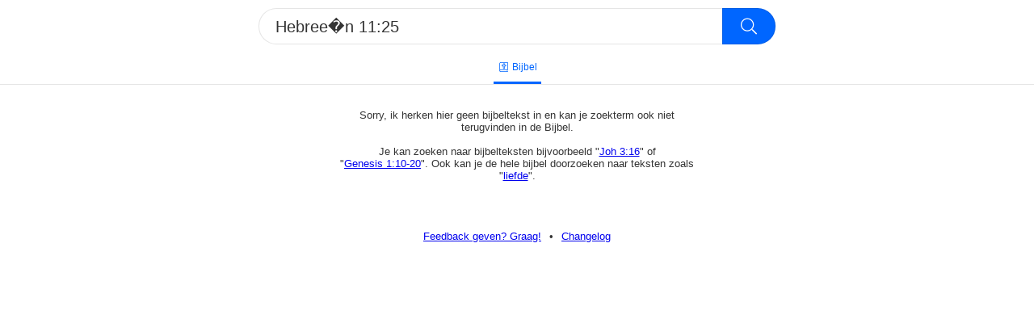

--- FILE ---
content_type: text/html; charset=utf-8
request_url: https://www.opendebijbel.nl/?search=Hebree%EBn+11%3A25
body_size: 2291
content:
<!DOCTYPE html><html><head><script async="" src="https://www.googletagmanager.com/gtag/js?id=UA-82243771-1"></script><script>
            window.dataLayer = window.dataLayer || [];
            function gtag(){dataLayer.push(arguments);}
            gtag('js', new Date());
            gtag('config', 'UA-82243771-1', {
              page_path: window.location.pathname,
            });
          </script><link rel="search" type="application/opensearchdescription+xml" title="Open de Bijbel" href="/opensearch.xml"/><meta name="viewport" content="width=device-width"/><meta charSet="utf-8"/><title>Bijbelteksten over &quot;Hebree�n 11:25&quot;</title><link rel="icon" href="/favicon.ico"/><link rel="canonical" href="/?search=hebree�n 11:25"/><meta name="next-head-count" content="5"/><link rel="preload" href="/_next/static/css/60d27b16fb8965615cd5.css" as="style"/><link rel="stylesheet" href="/_next/static/css/60d27b16fb8965615cd5.css" data-n-g=""/><noscript data-n-css=""></noscript><link rel="preload" href="/_next/static/chunks/main-c21a26cfea2fc746cacf.js" as="script"/><link rel="preload" href="/_next/static/chunks/webpack-982b7ed46289d4ccc74e.js" as="script"/><link rel="preload" href="/_next/static/chunks/framework.8994e2240bb3bb89a446.js" as="script"/><link rel="preload" href="/_next/static/chunks/958b4c57.84eea066551e7e1a72bd.js" as="script"/><link rel="preload" href="/_next/static/chunks/c943faba.c0609bffd1af5daa7176.js" as="script"/><link rel="preload" href="/_next/static/chunks/3ef630e34cd10ba68f9d468ac363ff81c534e1e9.1f52a3ec41a5d5095e70.js" as="script"/><link rel="preload" href="/_next/static/chunks/71247caf95475e3ea7f9a0f8a30beb258b23d005.2c2db121ae8d8619b59b.js" as="script"/><link rel="preload" href="/_next/static/chunks/pages/_app-0b1b1e0016f9a2e2d20e.js" as="script"/><link rel="preload" href="/_next/static/chunks/pages/index-a88d0f8d189d109325f7.js" as="script"/></head><body><div id="__next"><div class="container"><main><div></div><div class="search-bar sticky"><form><div class="search-holder"><input type="search" name="search" novalidate="" autoCorrect="off" autoCapitalize="off" spellcheck="false" placeholder="fil 4:3 of psalm 36:8-10" enterkeyhint="search" aria-label="Doorzoek de bijbel"/><div class="icon"><svg aria-hidden="true" focusable="false" data-prefix="fal" data-icon="search" class="svg-inline--fa fa-search fa-w-16 fa-fw " role="img" xmlns="http://www.w3.org/2000/svg" viewBox="0 0 512 512"><path fill="currentColor" d="M508.5 481.6l-129-129c-2.3-2.3-5.3-3.5-8.5-3.5h-10.3C395 312 416 262.5 416 208 416 93.1 322.9 0 208 0S0 93.1 0 208s93.1 208 208 208c54.5 0 104-21 141.1-55.2V371c0 3.2 1.3 6.2 3.5 8.5l129 129c4.7 4.7 12.3 4.7 17 0l9.9-9.9c4.7-4.7 4.7-12.3 0-17zM208 384c-97.3 0-176-78.7-176-176S110.7 32 208 32s176 78.7 176 176-78.7 176-176 176z"></path></svg></div><input type="submit"/></div></form><div class="search-options"><a class="search-option active" href="/?search=Hebree%EF%BF%BDn+11%3A25&amp;t=bible"><svg aria-hidden="true" focusable="false" data-prefix="fal" data-icon="bible" class="svg-inline--fa fa-bible fa-w-14 fa-fw " role="img" xmlns="http://www.w3.org/2000/svg" viewBox="0 0 448 512"><path fill="currentColor" d="M448 392V24c0-13.3-10.7-24-24-24H80C35.8 0 0 35.8 0 80v368c0 35.35 28.65 64 64 64h372c6.6 0 12-5.4 12-12v-8c0-6.6-5.4-12-12-12h-3.3c-4-20.2-3.2-49.7.4-65.8 8.7-3.6 14.9-12.2 14.9-22.2zm-43.7 88H64c-17.67 0-32-14.33-32-32s14.33-32 32-32h340.3c-2.9 18.8-3.1 43.6 0 64zm11.7-96H64c-11.72 0-22.55 3.38-32 8.88V80c0-26.5 21.5-48 48-48h336v352zM152 224h40v104c0 13.23 10.78 24 24 24h48c13.22 0 24-10.77 24-24V224h40c13.22 0 24-10.77 24-24v-48c0-13.23-10.78-24-24-24h-40V88c0-13.23-10.78-24-24-24h-48c-13.22 0-24 10.77-24 24v40h-40c-13.22 0-24 10.77-24 24v48c0 13.23 10.78 24 24 24zm8-64h64V96h32v64h64v32h-64v128h-32V192h-64v-32z"></path></svg>Bijbel</a></div></div><div style="height:105px"></div><div style="height:3rem"></div><div class="nothing-found">Sorry, ik herken hier geen bijbeltekst in en kan je zoekterm ook niet terugvinden in de Bijbel.<br/><br/>Je kan zoeken naar bijbelteksten bijvoorbeeld &quot;<a href="/?search=joh%203:16">Joh 3:16</a>&quot; of &quot;<a href="/?search=Genesis%201:10-20">Genesis 1:10-20</a>&quot;. Ook kan je de hele bijbel doorzoeken naar teksten zoals &quot;<a href="/?search=liefde">liefde</a>&quot;.</div></main><footer><a class="typeform-share button" href="https://opendebijbel.typeform.com/to/Zt8mE8" target="_blank">Feedback geven? Graag!</a><div class="divider">•</div><a target="_blank" href="/changelog">Changelog</a></footer></div></div><script id="__NEXT_DATA__" type="application/json">{"props":{"pageProps":{"title":"Bijbelteksten over \"Hebree�n 11:25\"","bibleDetected":false,"locationsDetected":false,"bibleSearch":{"count":0},"status":200,"search":"Hebree�n 11:25","searchTab":"bible","page":1},"__N_SSP":true},"page":"/","query":{"search":"Hebree�n 11:25"},"buildId":"3REunzGsw3c3GSD5VomST","isFallback":false,"gssp":true,"customServer":true}</script><script nomodule="" src="/_next/static/chunks/polyfills-0cbe931c47cdbe5f247d.js"></script><script src="/_next/static/chunks/main-c21a26cfea2fc746cacf.js" async=""></script><script src="/_next/static/chunks/webpack-982b7ed46289d4ccc74e.js" async=""></script><script src="/_next/static/chunks/framework.8994e2240bb3bb89a446.js" async=""></script><script src="/_next/static/chunks/958b4c57.84eea066551e7e1a72bd.js" async=""></script><script src="/_next/static/chunks/c943faba.c0609bffd1af5daa7176.js" async=""></script><script src="/_next/static/chunks/3ef630e34cd10ba68f9d468ac363ff81c534e1e9.1f52a3ec41a5d5095e70.js" async=""></script><script src="/_next/static/chunks/71247caf95475e3ea7f9a0f8a30beb258b23d005.2c2db121ae8d8619b59b.js" async=""></script><script src="/_next/static/chunks/pages/_app-0b1b1e0016f9a2e2d20e.js" async=""></script><script src="/_next/static/chunks/pages/index-a88d0f8d189d109325f7.js" async=""></script><script src="/_next/static/3REunzGsw3c3GSD5VomST/_buildManifest.js" async=""></script><script src="/_next/static/3REunzGsw3c3GSD5VomST/_ssgManifest.js" async=""></script></body></html>

--- FILE ---
content_type: application/javascript; charset=UTF-8
request_url: https://www.opendebijbel.nl/_next/static/3REunzGsw3c3GSD5VomST/_buildManifest.js
body_size: 288
content:
self.__BUILD_MANIFEST = {__rewrites:[],"/":["static\u002Fchunks\u002Fpages\u002Findex-a88d0f8d189d109325f7.js"],"/_error":["static\u002Fchunks\u002Fpages\u002F_error-ebfd70d3bacc00525ee0.js"],"/changelog":["static\u002Fchunks\u002Fpages\u002Fchangelog-0fbe422d0d48774f02cc.js"],sortedPages:["\u002F","\u002F_app","\u002F_error","\u002Fchangelog"]};self.__BUILD_MANIFEST_CB && self.__BUILD_MANIFEST_CB()